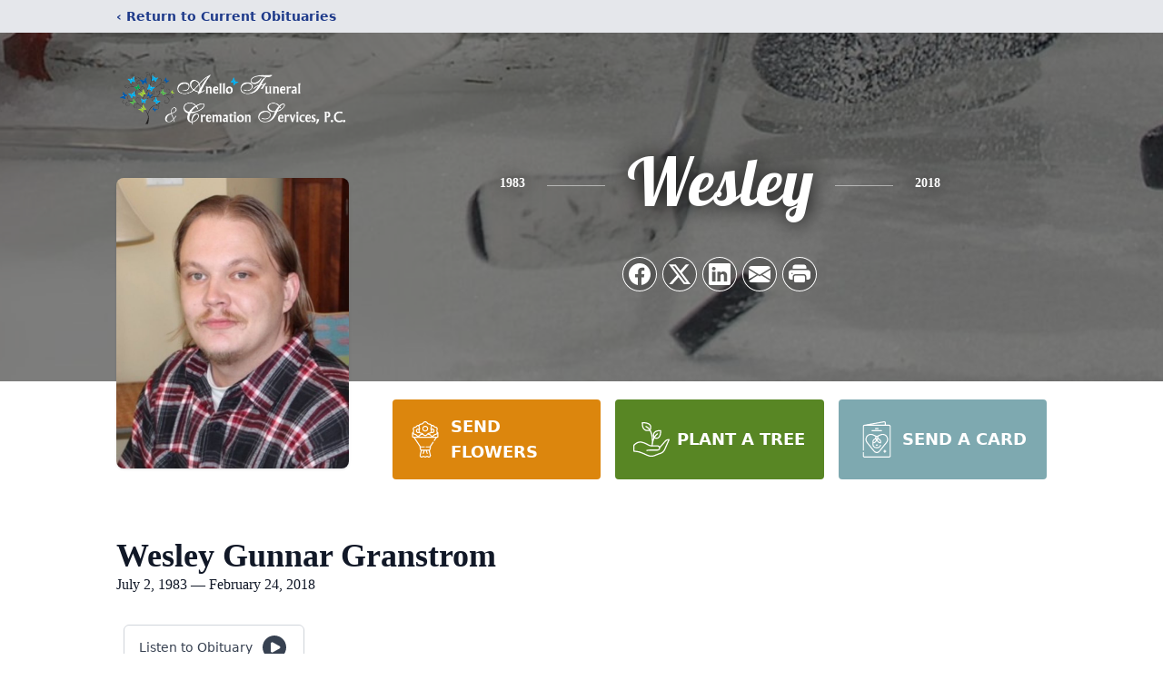

--- FILE ---
content_type: text/html; charset=utf-8
request_url: https://www.google.com/recaptcha/enterprise/anchor?ar=1&k=6Lc-SsYpAAAAADM5ldZ-tGPQbxb5kXGl6j2tE3h2&co=aHR0cHM6Ly93d3cuYW5lbGxvZnVuZXJhbGFuZGNyZW1hdGlvbi5jb206NDQz&hl=en&type=image&v=PoyoqOPhxBO7pBk68S4YbpHZ&theme=light&size=invisible&badge=bottomright&anchor-ms=20000&execute-ms=30000&cb=fe80hwekxlf4
body_size: 48758
content:
<!DOCTYPE HTML><html dir="ltr" lang="en"><head><meta http-equiv="Content-Type" content="text/html; charset=UTF-8">
<meta http-equiv="X-UA-Compatible" content="IE=edge">
<title>reCAPTCHA</title>
<style type="text/css">
/* cyrillic-ext */
@font-face {
  font-family: 'Roboto';
  font-style: normal;
  font-weight: 400;
  font-stretch: 100%;
  src: url(//fonts.gstatic.com/s/roboto/v48/KFO7CnqEu92Fr1ME7kSn66aGLdTylUAMa3GUBHMdazTgWw.woff2) format('woff2');
  unicode-range: U+0460-052F, U+1C80-1C8A, U+20B4, U+2DE0-2DFF, U+A640-A69F, U+FE2E-FE2F;
}
/* cyrillic */
@font-face {
  font-family: 'Roboto';
  font-style: normal;
  font-weight: 400;
  font-stretch: 100%;
  src: url(//fonts.gstatic.com/s/roboto/v48/KFO7CnqEu92Fr1ME7kSn66aGLdTylUAMa3iUBHMdazTgWw.woff2) format('woff2');
  unicode-range: U+0301, U+0400-045F, U+0490-0491, U+04B0-04B1, U+2116;
}
/* greek-ext */
@font-face {
  font-family: 'Roboto';
  font-style: normal;
  font-weight: 400;
  font-stretch: 100%;
  src: url(//fonts.gstatic.com/s/roboto/v48/KFO7CnqEu92Fr1ME7kSn66aGLdTylUAMa3CUBHMdazTgWw.woff2) format('woff2');
  unicode-range: U+1F00-1FFF;
}
/* greek */
@font-face {
  font-family: 'Roboto';
  font-style: normal;
  font-weight: 400;
  font-stretch: 100%;
  src: url(//fonts.gstatic.com/s/roboto/v48/KFO7CnqEu92Fr1ME7kSn66aGLdTylUAMa3-UBHMdazTgWw.woff2) format('woff2');
  unicode-range: U+0370-0377, U+037A-037F, U+0384-038A, U+038C, U+038E-03A1, U+03A3-03FF;
}
/* math */
@font-face {
  font-family: 'Roboto';
  font-style: normal;
  font-weight: 400;
  font-stretch: 100%;
  src: url(//fonts.gstatic.com/s/roboto/v48/KFO7CnqEu92Fr1ME7kSn66aGLdTylUAMawCUBHMdazTgWw.woff2) format('woff2');
  unicode-range: U+0302-0303, U+0305, U+0307-0308, U+0310, U+0312, U+0315, U+031A, U+0326-0327, U+032C, U+032F-0330, U+0332-0333, U+0338, U+033A, U+0346, U+034D, U+0391-03A1, U+03A3-03A9, U+03B1-03C9, U+03D1, U+03D5-03D6, U+03F0-03F1, U+03F4-03F5, U+2016-2017, U+2034-2038, U+203C, U+2040, U+2043, U+2047, U+2050, U+2057, U+205F, U+2070-2071, U+2074-208E, U+2090-209C, U+20D0-20DC, U+20E1, U+20E5-20EF, U+2100-2112, U+2114-2115, U+2117-2121, U+2123-214F, U+2190, U+2192, U+2194-21AE, U+21B0-21E5, U+21F1-21F2, U+21F4-2211, U+2213-2214, U+2216-22FF, U+2308-230B, U+2310, U+2319, U+231C-2321, U+2336-237A, U+237C, U+2395, U+239B-23B7, U+23D0, U+23DC-23E1, U+2474-2475, U+25AF, U+25B3, U+25B7, U+25BD, U+25C1, U+25CA, U+25CC, U+25FB, U+266D-266F, U+27C0-27FF, U+2900-2AFF, U+2B0E-2B11, U+2B30-2B4C, U+2BFE, U+3030, U+FF5B, U+FF5D, U+1D400-1D7FF, U+1EE00-1EEFF;
}
/* symbols */
@font-face {
  font-family: 'Roboto';
  font-style: normal;
  font-weight: 400;
  font-stretch: 100%;
  src: url(//fonts.gstatic.com/s/roboto/v48/KFO7CnqEu92Fr1ME7kSn66aGLdTylUAMaxKUBHMdazTgWw.woff2) format('woff2');
  unicode-range: U+0001-000C, U+000E-001F, U+007F-009F, U+20DD-20E0, U+20E2-20E4, U+2150-218F, U+2190, U+2192, U+2194-2199, U+21AF, U+21E6-21F0, U+21F3, U+2218-2219, U+2299, U+22C4-22C6, U+2300-243F, U+2440-244A, U+2460-24FF, U+25A0-27BF, U+2800-28FF, U+2921-2922, U+2981, U+29BF, U+29EB, U+2B00-2BFF, U+4DC0-4DFF, U+FFF9-FFFB, U+10140-1018E, U+10190-1019C, U+101A0, U+101D0-101FD, U+102E0-102FB, U+10E60-10E7E, U+1D2C0-1D2D3, U+1D2E0-1D37F, U+1F000-1F0FF, U+1F100-1F1AD, U+1F1E6-1F1FF, U+1F30D-1F30F, U+1F315, U+1F31C, U+1F31E, U+1F320-1F32C, U+1F336, U+1F378, U+1F37D, U+1F382, U+1F393-1F39F, U+1F3A7-1F3A8, U+1F3AC-1F3AF, U+1F3C2, U+1F3C4-1F3C6, U+1F3CA-1F3CE, U+1F3D4-1F3E0, U+1F3ED, U+1F3F1-1F3F3, U+1F3F5-1F3F7, U+1F408, U+1F415, U+1F41F, U+1F426, U+1F43F, U+1F441-1F442, U+1F444, U+1F446-1F449, U+1F44C-1F44E, U+1F453, U+1F46A, U+1F47D, U+1F4A3, U+1F4B0, U+1F4B3, U+1F4B9, U+1F4BB, U+1F4BF, U+1F4C8-1F4CB, U+1F4D6, U+1F4DA, U+1F4DF, U+1F4E3-1F4E6, U+1F4EA-1F4ED, U+1F4F7, U+1F4F9-1F4FB, U+1F4FD-1F4FE, U+1F503, U+1F507-1F50B, U+1F50D, U+1F512-1F513, U+1F53E-1F54A, U+1F54F-1F5FA, U+1F610, U+1F650-1F67F, U+1F687, U+1F68D, U+1F691, U+1F694, U+1F698, U+1F6AD, U+1F6B2, U+1F6B9-1F6BA, U+1F6BC, U+1F6C6-1F6CF, U+1F6D3-1F6D7, U+1F6E0-1F6EA, U+1F6F0-1F6F3, U+1F6F7-1F6FC, U+1F700-1F7FF, U+1F800-1F80B, U+1F810-1F847, U+1F850-1F859, U+1F860-1F887, U+1F890-1F8AD, U+1F8B0-1F8BB, U+1F8C0-1F8C1, U+1F900-1F90B, U+1F93B, U+1F946, U+1F984, U+1F996, U+1F9E9, U+1FA00-1FA6F, U+1FA70-1FA7C, U+1FA80-1FA89, U+1FA8F-1FAC6, U+1FACE-1FADC, U+1FADF-1FAE9, U+1FAF0-1FAF8, U+1FB00-1FBFF;
}
/* vietnamese */
@font-face {
  font-family: 'Roboto';
  font-style: normal;
  font-weight: 400;
  font-stretch: 100%;
  src: url(//fonts.gstatic.com/s/roboto/v48/KFO7CnqEu92Fr1ME7kSn66aGLdTylUAMa3OUBHMdazTgWw.woff2) format('woff2');
  unicode-range: U+0102-0103, U+0110-0111, U+0128-0129, U+0168-0169, U+01A0-01A1, U+01AF-01B0, U+0300-0301, U+0303-0304, U+0308-0309, U+0323, U+0329, U+1EA0-1EF9, U+20AB;
}
/* latin-ext */
@font-face {
  font-family: 'Roboto';
  font-style: normal;
  font-weight: 400;
  font-stretch: 100%;
  src: url(//fonts.gstatic.com/s/roboto/v48/KFO7CnqEu92Fr1ME7kSn66aGLdTylUAMa3KUBHMdazTgWw.woff2) format('woff2');
  unicode-range: U+0100-02BA, U+02BD-02C5, U+02C7-02CC, U+02CE-02D7, U+02DD-02FF, U+0304, U+0308, U+0329, U+1D00-1DBF, U+1E00-1E9F, U+1EF2-1EFF, U+2020, U+20A0-20AB, U+20AD-20C0, U+2113, U+2C60-2C7F, U+A720-A7FF;
}
/* latin */
@font-face {
  font-family: 'Roboto';
  font-style: normal;
  font-weight: 400;
  font-stretch: 100%;
  src: url(//fonts.gstatic.com/s/roboto/v48/KFO7CnqEu92Fr1ME7kSn66aGLdTylUAMa3yUBHMdazQ.woff2) format('woff2');
  unicode-range: U+0000-00FF, U+0131, U+0152-0153, U+02BB-02BC, U+02C6, U+02DA, U+02DC, U+0304, U+0308, U+0329, U+2000-206F, U+20AC, U+2122, U+2191, U+2193, U+2212, U+2215, U+FEFF, U+FFFD;
}
/* cyrillic-ext */
@font-face {
  font-family: 'Roboto';
  font-style: normal;
  font-weight: 500;
  font-stretch: 100%;
  src: url(//fonts.gstatic.com/s/roboto/v48/KFO7CnqEu92Fr1ME7kSn66aGLdTylUAMa3GUBHMdazTgWw.woff2) format('woff2');
  unicode-range: U+0460-052F, U+1C80-1C8A, U+20B4, U+2DE0-2DFF, U+A640-A69F, U+FE2E-FE2F;
}
/* cyrillic */
@font-face {
  font-family: 'Roboto';
  font-style: normal;
  font-weight: 500;
  font-stretch: 100%;
  src: url(//fonts.gstatic.com/s/roboto/v48/KFO7CnqEu92Fr1ME7kSn66aGLdTylUAMa3iUBHMdazTgWw.woff2) format('woff2');
  unicode-range: U+0301, U+0400-045F, U+0490-0491, U+04B0-04B1, U+2116;
}
/* greek-ext */
@font-face {
  font-family: 'Roboto';
  font-style: normal;
  font-weight: 500;
  font-stretch: 100%;
  src: url(//fonts.gstatic.com/s/roboto/v48/KFO7CnqEu92Fr1ME7kSn66aGLdTylUAMa3CUBHMdazTgWw.woff2) format('woff2');
  unicode-range: U+1F00-1FFF;
}
/* greek */
@font-face {
  font-family: 'Roboto';
  font-style: normal;
  font-weight: 500;
  font-stretch: 100%;
  src: url(//fonts.gstatic.com/s/roboto/v48/KFO7CnqEu92Fr1ME7kSn66aGLdTylUAMa3-UBHMdazTgWw.woff2) format('woff2');
  unicode-range: U+0370-0377, U+037A-037F, U+0384-038A, U+038C, U+038E-03A1, U+03A3-03FF;
}
/* math */
@font-face {
  font-family: 'Roboto';
  font-style: normal;
  font-weight: 500;
  font-stretch: 100%;
  src: url(//fonts.gstatic.com/s/roboto/v48/KFO7CnqEu92Fr1ME7kSn66aGLdTylUAMawCUBHMdazTgWw.woff2) format('woff2');
  unicode-range: U+0302-0303, U+0305, U+0307-0308, U+0310, U+0312, U+0315, U+031A, U+0326-0327, U+032C, U+032F-0330, U+0332-0333, U+0338, U+033A, U+0346, U+034D, U+0391-03A1, U+03A3-03A9, U+03B1-03C9, U+03D1, U+03D5-03D6, U+03F0-03F1, U+03F4-03F5, U+2016-2017, U+2034-2038, U+203C, U+2040, U+2043, U+2047, U+2050, U+2057, U+205F, U+2070-2071, U+2074-208E, U+2090-209C, U+20D0-20DC, U+20E1, U+20E5-20EF, U+2100-2112, U+2114-2115, U+2117-2121, U+2123-214F, U+2190, U+2192, U+2194-21AE, U+21B0-21E5, U+21F1-21F2, U+21F4-2211, U+2213-2214, U+2216-22FF, U+2308-230B, U+2310, U+2319, U+231C-2321, U+2336-237A, U+237C, U+2395, U+239B-23B7, U+23D0, U+23DC-23E1, U+2474-2475, U+25AF, U+25B3, U+25B7, U+25BD, U+25C1, U+25CA, U+25CC, U+25FB, U+266D-266F, U+27C0-27FF, U+2900-2AFF, U+2B0E-2B11, U+2B30-2B4C, U+2BFE, U+3030, U+FF5B, U+FF5D, U+1D400-1D7FF, U+1EE00-1EEFF;
}
/* symbols */
@font-face {
  font-family: 'Roboto';
  font-style: normal;
  font-weight: 500;
  font-stretch: 100%;
  src: url(//fonts.gstatic.com/s/roboto/v48/KFO7CnqEu92Fr1ME7kSn66aGLdTylUAMaxKUBHMdazTgWw.woff2) format('woff2');
  unicode-range: U+0001-000C, U+000E-001F, U+007F-009F, U+20DD-20E0, U+20E2-20E4, U+2150-218F, U+2190, U+2192, U+2194-2199, U+21AF, U+21E6-21F0, U+21F3, U+2218-2219, U+2299, U+22C4-22C6, U+2300-243F, U+2440-244A, U+2460-24FF, U+25A0-27BF, U+2800-28FF, U+2921-2922, U+2981, U+29BF, U+29EB, U+2B00-2BFF, U+4DC0-4DFF, U+FFF9-FFFB, U+10140-1018E, U+10190-1019C, U+101A0, U+101D0-101FD, U+102E0-102FB, U+10E60-10E7E, U+1D2C0-1D2D3, U+1D2E0-1D37F, U+1F000-1F0FF, U+1F100-1F1AD, U+1F1E6-1F1FF, U+1F30D-1F30F, U+1F315, U+1F31C, U+1F31E, U+1F320-1F32C, U+1F336, U+1F378, U+1F37D, U+1F382, U+1F393-1F39F, U+1F3A7-1F3A8, U+1F3AC-1F3AF, U+1F3C2, U+1F3C4-1F3C6, U+1F3CA-1F3CE, U+1F3D4-1F3E0, U+1F3ED, U+1F3F1-1F3F3, U+1F3F5-1F3F7, U+1F408, U+1F415, U+1F41F, U+1F426, U+1F43F, U+1F441-1F442, U+1F444, U+1F446-1F449, U+1F44C-1F44E, U+1F453, U+1F46A, U+1F47D, U+1F4A3, U+1F4B0, U+1F4B3, U+1F4B9, U+1F4BB, U+1F4BF, U+1F4C8-1F4CB, U+1F4D6, U+1F4DA, U+1F4DF, U+1F4E3-1F4E6, U+1F4EA-1F4ED, U+1F4F7, U+1F4F9-1F4FB, U+1F4FD-1F4FE, U+1F503, U+1F507-1F50B, U+1F50D, U+1F512-1F513, U+1F53E-1F54A, U+1F54F-1F5FA, U+1F610, U+1F650-1F67F, U+1F687, U+1F68D, U+1F691, U+1F694, U+1F698, U+1F6AD, U+1F6B2, U+1F6B9-1F6BA, U+1F6BC, U+1F6C6-1F6CF, U+1F6D3-1F6D7, U+1F6E0-1F6EA, U+1F6F0-1F6F3, U+1F6F7-1F6FC, U+1F700-1F7FF, U+1F800-1F80B, U+1F810-1F847, U+1F850-1F859, U+1F860-1F887, U+1F890-1F8AD, U+1F8B0-1F8BB, U+1F8C0-1F8C1, U+1F900-1F90B, U+1F93B, U+1F946, U+1F984, U+1F996, U+1F9E9, U+1FA00-1FA6F, U+1FA70-1FA7C, U+1FA80-1FA89, U+1FA8F-1FAC6, U+1FACE-1FADC, U+1FADF-1FAE9, U+1FAF0-1FAF8, U+1FB00-1FBFF;
}
/* vietnamese */
@font-face {
  font-family: 'Roboto';
  font-style: normal;
  font-weight: 500;
  font-stretch: 100%;
  src: url(//fonts.gstatic.com/s/roboto/v48/KFO7CnqEu92Fr1ME7kSn66aGLdTylUAMa3OUBHMdazTgWw.woff2) format('woff2');
  unicode-range: U+0102-0103, U+0110-0111, U+0128-0129, U+0168-0169, U+01A0-01A1, U+01AF-01B0, U+0300-0301, U+0303-0304, U+0308-0309, U+0323, U+0329, U+1EA0-1EF9, U+20AB;
}
/* latin-ext */
@font-face {
  font-family: 'Roboto';
  font-style: normal;
  font-weight: 500;
  font-stretch: 100%;
  src: url(//fonts.gstatic.com/s/roboto/v48/KFO7CnqEu92Fr1ME7kSn66aGLdTylUAMa3KUBHMdazTgWw.woff2) format('woff2');
  unicode-range: U+0100-02BA, U+02BD-02C5, U+02C7-02CC, U+02CE-02D7, U+02DD-02FF, U+0304, U+0308, U+0329, U+1D00-1DBF, U+1E00-1E9F, U+1EF2-1EFF, U+2020, U+20A0-20AB, U+20AD-20C0, U+2113, U+2C60-2C7F, U+A720-A7FF;
}
/* latin */
@font-face {
  font-family: 'Roboto';
  font-style: normal;
  font-weight: 500;
  font-stretch: 100%;
  src: url(//fonts.gstatic.com/s/roboto/v48/KFO7CnqEu92Fr1ME7kSn66aGLdTylUAMa3yUBHMdazQ.woff2) format('woff2');
  unicode-range: U+0000-00FF, U+0131, U+0152-0153, U+02BB-02BC, U+02C6, U+02DA, U+02DC, U+0304, U+0308, U+0329, U+2000-206F, U+20AC, U+2122, U+2191, U+2193, U+2212, U+2215, U+FEFF, U+FFFD;
}
/* cyrillic-ext */
@font-face {
  font-family: 'Roboto';
  font-style: normal;
  font-weight: 900;
  font-stretch: 100%;
  src: url(//fonts.gstatic.com/s/roboto/v48/KFO7CnqEu92Fr1ME7kSn66aGLdTylUAMa3GUBHMdazTgWw.woff2) format('woff2');
  unicode-range: U+0460-052F, U+1C80-1C8A, U+20B4, U+2DE0-2DFF, U+A640-A69F, U+FE2E-FE2F;
}
/* cyrillic */
@font-face {
  font-family: 'Roboto';
  font-style: normal;
  font-weight: 900;
  font-stretch: 100%;
  src: url(//fonts.gstatic.com/s/roboto/v48/KFO7CnqEu92Fr1ME7kSn66aGLdTylUAMa3iUBHMdazTgWw.woff2) format('woff2');
  unicode-range: U+0301, U+0400-045F, U+0490-0491, U+04B0-04B1, U+2116;
}
/* greek-ext */
@font-face {
  font-family: 'Roboto';
  font-style: normal;
  font-weight: 900;
  font-stretch: 100%;
  src: url(//fonts.gstatic.com/s/roboto/v48/KFO7CnqEu92Fr1ME7kSn66aGLdTylUAMa3CUBHMdazTgWw.woff2) format('woff2');
  unicode-range: U+1F00-1FFF;
}
/* greek */
@font-face {
  font-family: 'Roboto';
  font-style: normal;
  font-weight: 900;
  font-stretch: 100%;
  src: url(//fonts.gstatic.com/s/roboto/v48/KFO7CnqEu92Fr1ME7kSn66aGLdTylUAMa3-UBHMdazTgWw.woff2) format('woff2');
  unicode-range: U+0370-0377, U+037A-037F, U+0384-038A, U+038C, U+038E-03A1, U+03A3-03FF;
}
/* math */
@font-face {
  font-family: 'Roboto';
  font-style: normal;
  font-weight: 900;
  font-stretch: 100%;
  src: url(//fonts.gstatic.com/s/roboto/v48/KFO7CnqEu92Fr1ME7kSn66aGLdTylUAMawCUBHMdazTgWw.woff2) format('woff2');
  unicode-range: U+0302-0303, U+0305, U+0307-0308, U+0310, U+0312, U+0315, U+031A, U+0326-0327, U+032C, U+032F-0330, U+0332-0333, U+0338, U+033A, U+0346, U+034D, U+0391-03A1, U+03A3-03A9, U+03B1-03C9, U+03D1, U+03D5-03D6, U+03F0-03F1, U+03F4-03F5, U+2016-2017, U+2034-2038, U+203C, U+2040, U+2043, U+2047, U+2050, U+2057, U+205F, U+2070-2071, U+2074-208E, U+2090-209C, U+20D0-20DC, U+20E1, U+20E5-20EF, U+2100-2112, U+2114-2115, U+2117-2121, U+2123-214F, U+2190, U+2192, U+2194-21AE, U+21B0-21E5, U+21F1-21F2, U+21F4-2211, U+2213-2214, U+2216-22FF, U+2308-230B, U+2310, U+2319, U+231C-2321, U+2336-237A, U+237C, U+2395, U+239B-23B7, U+23D0, U+23DC-23E1, U+2474-2475, U+25AF, U+25B3, U+25B7, U+25BD, U+25C1, U+25CA, U+25CC, U+25FB, U+266D-266F, U+27C0-27FF, U+2900-2AFF, U+2B0E-2B11, U+2B30-2B4C, U+2BFE, U+3030, U+FF5B, U+FF5D, U+1D400-1D7FF, U+1EE00-1EEFF;
}
/* symbols */
@font-face {
  font-family: 'Roboto';
  font-style: normal;
  font-weight: 900;
  font-stretch: 100%;
  src: url(//fonts.gstatic.com/s/roboto/v48/KFO7CnqEu92Fr1ME7kSn66aGLdTylUAMaxKUBHMdazTgWw.woff2) format('woff2');
  unicode-range: U+0001-000C, U+000E-001F, U+007F-009F, U+20DD-20E0, U+20E2-20E4, U+2150-218F, U+2190, U+2192, U+2194-2199, U+21AF, U+21E6-21F0, U+21F3, U+2218-2219, U+2299, U+22C4-22C6, U+2300-243F, U+2440-244A, U+2460-24FF, U+25A0-27BF, U+2800-28FF, U+2921-2922, U+2981, U+29BF, U+29EB, U+2B00-2BFF, U+4DC0-4DFF, U+FFF9-FFFB, U+10140-1018E, U+10190-1019C, U+101A0, U+101D0-101FD, U+102E0-102FB, U+10E60-10E7E, U+1D2C0-1D2D3, U+1D2E0-1D37F, U+1F000-1F0FF, U+1F100-1F1AD, U+1F1E6-1F1FF, U+1F30D-1F30F, U+1F315, U+1F31C, U+1F31E, U+1F320-1F32C, U+1F336, U+1F378, U+1F37D, U+1F382, U+1F393-1F39F, U+1F3A7-1F3A8, U+1F3AC-1F3AF, U+1F3C2, U+1F3C4-1F3C6, U+1F3CA-1F3CE, U+1F3D4-1F3E0, U+1F3ED, U+1F3F1-1F3F3, U+1F3F5-1F3F7, U+1F408, U+1F415, U+1F41F, U+1F426, U+1F43F, U+1F441-1F442, U+1F444, U+1F446-1F449, U+1F44C-1F44E, U+1F453, U+1F46A, U+1F47D, U+1F4A3, U+1F4B0, U+1F4B3, U+1F4B9, U+1F4BB, U+1F4BF, U+1F4C8-1F4CB, U+1F4D6, U+1F4DA, U+1F4DF, U+1F4E3-1F4E6, U+1F4EA-1F4ED, U+1F4F7, U+1F4F9-1F4FB, U+1F4FD-1F4FE, U+1F503, U+1F507-1F50B, U+1F50D, U+1F512-1F513, U+1F53E-1F54A, U+1F54F-1F5FA, U+1F610, U+1F650-1F67F, U+1F687, U+1F68D, U+1F691, U+1F694, U+1F698, U+1F6AD, U+1F6B2, U+1F6B9-1F6BA, U+1F6BC, U+1F6C6-1F6CF, U+1F6D3-1F6D7, U+1F6E0-1F6EA, U+1F6F0-1F6F3, U+1F6F7-1F6FC, U+1F700-1F7FF, U+1F800-1F80B, U+1F810-1F847, U+1F850-1F859, U+1F860-1F887, U+1F890-1F8AD, U+1F8B0-1F8BB, U+1F8C0-1F8C1, U+1F900-1F90B, U+1F93B, U+1F946, U+1F984, U+1F996, U+1F9E9, U+1FA00-1FA6F, U+1FA70-1FA7C, U+1FA80-1FA89, U+1FA8F-1FAC6, U+1FACE-1FADC, U+1FADF-1FAE9, U+1FAF0-1FAF8, U+1FB00-1FBFF;
}
/* vietnamese */
@font-face {
  font-family: 'Roboto';
  font-style: normal;
  font-weight: 900;
  font-stretch: 100%;
  src: url(//fonts.gstatic.com/s/roboto/v48/KFO7CnqEu92Fr1ME7kSn66aGLdTylUAMa3OUBHMdazTgWw.woff2) format('woff2');
  unicode-range: U+0102-0103, U+0110-0111, U+0128-0129, U+0168-0169, U+01A0-01A1, U+01AF-01B0, U+0300-0301, U+0303-0304, U+0308-0309, U+0323, U+0329, U+1EA0-1EF9, U+20AB;
}
/* latin-ext */
@font-face {
  font-family: 'Roboto';
  font-style: normal;
  font-weight: 900;
  font-stretch: 100%;
  src: url(//fonts.gstatic.com/s/roboto/v48/KFO7CnqEu92Fr1ME7kSn66aGLdTylUAMa3KUBHMdazTgWw.woff2) format('woff2');
  unicode-range: U+0100-02BA, U+02BD-02C5, U+02C7-02CC, U+02CE-02D7, U+02DD-02FF, U+0304, U+0308, U+0329, U+1D00-1DBF, U+1E00-1E9F, U+1EF2-1EFF, U+2020, U+20A0-20AB, U+20AD-20C0, U+2113, U+2C60-2C7F, U+A720-A7FF;
}
/* latin */
@font-face {
  font-family: 'Roboto';
  font-style: normal;
  font-weight: 900;
  font-stretch: 100%;
  src: url(//fonts.gstatic.com/s/roboto/v48/KFO7CnqEu92Fr1ME7kSn66aGLdTylUAMa3yUBHMdazQ.woff2) format('woff2');
  unicode-range: U+0000-00FF, U+0131, U+0152-0153, U+02BB-02BC, U+02C6, U+02DA, U+02DC, U+0304, U+0308, U+0329, U+2000-206F, U+20AC, U+2122, U+2191, U+2193, U+2212, U+2215, U+FEFF, U+FFFD;
}

</style>
<link rel="stylesheet" type="text/css" href="https://www.gstatic.com/recaptcha/releases/PoyoqOPhxBO7pBk68S4YbpHZ/styles__ltr.css">
<script nonce="t3iiRgE13V7pjKyax7fpbw" type="text/javascript">window['__recaptcha_api'] = 'https://www.google.com/recaptcha/enterprise/';</script>
<script type="text/javascript" src="https://www.gstatic.com/recaptcha/releases/PoyoqOPhxBO7pBk68S4YbpHZ/recaptcha__en.js" nonce="t3iiRgE13V7pjKyax7fpbw">
      
    </script></head>
<body><div id="rc-anchor-alert" class="rc-anchor-alert"></div>
<input type="hidden" id="recaptcha-token" value="[base64]">
<script type="text/javascript" nonce="t3iiRgE13V7pjKyax7fpbw">
      recaptcha.anchor.Main.init("[\x22ainput\x22,[\x22bgdata\x22,\x22\x22,\[base64]/[base64]/[base64]/[base64]/[base64]/UltsKytdPUU6KEU8MjA0OD9SW2wrK109RT4+NnwxOTI6KChFJjY0NTEyKT09NTUyOTYmJk0rMTxjLmxlbmd0aCYmKGMuY2hhckNvZGVBdChNKzEpJjY0NTEyKT09NTYzMjA/[base64]/[base64]/[base64]/[base64]/[base64]/[base64]/[base64]\x22,\[base64]\\u003d\x22,\x22fMKoBsOnfEoKwpQRw4RMC0zCo2nCjVjCocO5w5Q9csOuWV8+wpEUOcOjAAA0w7zCmcKOw6/[base64]/woR2w4JBLiMuw6/Do8KEUjPDjCguwq/[base64]/CucK+wqXChMOZwqFrWW8FIhQmRmcNXcOwwpHCiS3DqUswwrVPw5bDl8K7w4QGw7PCiMKPaQA8w5YRYcKCXjzDtsOGFsKraRFMw6jDlSnDi8K+Q1klAcOGwqLDiQUAwqPDqsOhw41xw6bCpAhYLcKtRsOlNnLDhMKVS1RRwowyYMO5JX/DpHVXwq0jwqQ8wo9GSg7CiijCg37DqzrDlFbDpcOTAxR1aDUFwp/DrmgPw5TCgMOXw4c5wp3DqsOSRFoNw6BuwqVfdsKlOnTCgVPDqsKxQ3tSEXDDjMKncALCmmsTw6Ydw7oVLjUvMFXCgMK5cEHCo8KlR8KJe8OlwqZsXcKeX2Ynw5HDoUnDgBwOw4ERVQhyw49zwojDh2vDiT8fGlV7w7fDn8KTw6EawpkmP8Kawr0/wpzCnMOCw6vDlirDtsOYw6bCgkwSOh3CicOCw7d8SMOrw6xnw5fCoSRTw7tNQ2dxKMOLwpZvwpDCt8Ktw65+f8KsN8OLecKULGxPw4Mzw5/CnMOnw4/CsU7Cgnh4aFMcw5rCnTkHw79bBcKVwrB+a8OGKRd5TEAlWsKuwrrChB0LOMKZwrRXWsOePcKOwpDDk1k8w4/[base64]/CicKOE05Ywr9+aBBgw6fDiEfCkkAlTsOtAnfDtXXDlMOLwqbDjic7w7fCl8K/w4ccMMKUwonDuD7DukvDjAQ2woHDiG7CmWISK8O4OMKNwrnDgz7DjmXDi8KqwpolwrhPH8Oiw7Iww40PXMKLwp4MBsOQRV1+LsOALcOOeyN5w7w5wrbCk8OcwqB+wq/[base64]/[base64]/SDV/wrLCmVUjZMO3AVdww5tpwofCv0vCpE7DiXnCvcO7wr88w7FdwpHCtcO4S8OwVzjCscKIwpkBw6RmwqFNw7ltw7sywpJiw6U/I3pRw6UAI0EPQRvCsH45w7nDqMK/w77CtsOFU8O8EMOgw6lTwqwnd0zCqwsKLlYHwobDmylEw73Ck8KRw44yRQ9kwo3Cn8KRZ13Co8K2LcKXIgDDrEErCRvDq8OOQUBWc8K1H03Do8KHO8KlQyHDim4sw6/[base64]/[base64]/Ci8O8woBnTcO0YcK2w4vDqMOLwqPDmwoDOsOMOisFMsKbw7UZQ8K/UMKBw5PCmcOmRxVbHUTDg8K2V8K2FU8zc17DtMOrC311HHgKwqFAw4hCK8OswoJaw4vDjSEiQHzCtMKpw70JwqIiCjkDw5PDhsKLE8KbfiXCosOXw7jDn8KswqHDqMK3wqfCrw7Dh8KUw4sFwp/DlMOgN3nDtTwXasO/wqTDq8Oqw5kKwp8zDcOzwr57M8OAaMOcwrzDmzMOwr7DhMOqVcKEw5tdBFk0wpNsw6rDssKvwqrCoxrClsKmdjzDqMK0wpTDvmZMw49fwp1/S8KZw7ddwqXChyo/[base64]/Dpy0/Uj3ClMOgdRnDpMOEw4YTZhxyQVjDlWPDtcKkw4vDq8OTKcOYw7gPw6rCu8ONI8ONXMOHL2FOw5l+LcOZwrBBw5nCpn7CpsKZF8KzwrjCh3rDuD/Cu8KZUydAw6MbLi/CuEvChDvChcKqUw9xwoDCv0vDt8Olw5HDo8K7FTwnTcOPwrTCkQLDrsOWDWtLwqMbwq3DogDCrDx9V8O+w53ClsK8JgHDscOBWXPDmsKQbwjCvsKaXHXCkDg/GMKpGcO2wo/Cs8OfwrjDr2nDscK/[base64]/w6gNwqfCp8OFwoV0ZzXCixpDfj5fwprDlcKiDsOUwpTCrANUwqoOPgjDl8O9AMOJMcKpfcK0w7/[base64]/w7TDsMKaB0DDp8KUw7bCgGbDpMKLwr80asOJw7VhICTDuMKEw4TDj3vCr3HDiMOUWSbCmMOeBWnDqsKiw4U9wr/CsABwwoXCnwLDkDDDpcOQw5DCjUY8w6XDqcK8wpLDgVTCksKrw6XChsO1T8KQIS8sH8KUfG8ANg0Kw6hEw6rDgDPCnUDDmMO1USLDghfCjMOmEsK4w5bCksKmw6gAw4fDpFPCt1gMFToDw4/ClzvDlsO+worCgMKUU8Ktw4lPDFtKwocxQWdCA2ULPcO2ESvDl8KvdgA6woY+w6/Do8K2DsK3cDLDlCxtw6hTKnfCsHk/VsO/woHDtUTCtXJQXMOXUgZywonDj1I0w5o1SsOswprCg8O0CMO2w67CtVDDsU10w4drw4/DkcOtwok5L8KSw6vCksK6w4hne8KjasO+On3CrT7CtsKAw4NoTsONHsK3w6kZHcKFw5HCul4Bw7zDigPDqRwUNnBSwp4HT8KQw5PDpFzDuMKMwqjDqFUbBsO5HsKkKEDCpj/Cpi1pHRvDrw1cPMOaUC7DhsORwrtqOm7CnVzDlyDCsMOiPsKlZcOXw6TDkMKFwr4BMRlbwp/DqMOtEMOXFiUmw5Qmw4/DmTwHw6fCusKgwqDCpcOSw4oQFVY3HMONBMKXw5bCpMKAKz3DqMK1w60nXsKrwo5fw54Bw7bCpsO/I8KUOW1mUMKAcF7Cv8KnNkdZwrQXwoBAJsOXTcKrSxcOw5s6w77CtcKwaS/Dh8KpwrbCump5W8KaRUA6YcOeMmLDkcOmQsOeOcKqF2/DmzPClMKxPEgyZFd/woZtNiV2w7jChxXClDHDlAHCoQt3DMOzHHM+w798wpLCvMKBw4jDmMK6cDJJw6vDnylNw4gPRTV6azbCgQbConDCq8KKwp42w4PChMOkw7JGQjIkV8Ouw6LCkSvDlXnCs8OGGsKnwq7ChXfCu8KSesK5woYIQT48JsKYwrZSIUzDr8OiB8ODw5rDgEVpbz/CpSA3wox6w6/DiybCpD4VwoHDr8Kiw5Q3wrDCoyw3FMO7aWkGwp1jRMKaIy3CmsKSPw/DkQFiwpxGV8O6L8Ouw7Y/RsObV33Dp3lUwrwSwqxzVy1LU8K7d8KFwpdNfMKlQ8OrflAqwqTDmkbDg8KOwqMQLWZfbxIZw4DDrcO4w5XDhMOcVGTComRhaMKnw60Oe8KawrHCpA42w5/CtMKMQn5cwq0DSsO4M8KrwqVULH/CqUpHZsKvCVfCncKnGMOeWWXDrizDlMOmfCUxw4hlwovCoC/CnTbCjTXCmsOSwoXCkcKeI8O+wqlDCsOAw7UVwrBzF8OuDg3CowAmwqLDo8Kew7DDkj/[base64]/[base64]/CvMOwwoIjwoXCmhHCmmN6w4jDhMKuw7PDh8O6wqTDmcKqAUjCk8KqJUIILcO1AsKjHwPClcKFw6wew47CusOIwprDsRlAasKOHMK7wqvCkMKjMkrCgxxHwrPDvsKSwrXDpcKQwq9+w5YawrDCg8O/w5DDhMKbWsKGTiLDmcKSAcKRDXzDmcK5NVXClcOAGmXCn8K0QsO9asOUwos8w588woZGwr/DjBzCnMO2dsKzw5LDtBLDmx8fBwfCnQ4Na13DnDrDlGrDiT3DkMK/w4N1w7DCpMOxwqoDwr8tc14dwrJxNsOsR8O1NcKhw5Efw401w5vCiDfDiMKuVcKGw57Cp8OEw6taREbCiRPCmcOAwrnDuX8/ax5awo0uFcKTw7h/Y8O/wr9owo9nUcORG1VFwp/CsMKbc8ONw4RGOhrCjTjDlBbDo0xeQA3CiSjCmMOJYUFaw5xmwpDCpk5zRgpfSMKCQH3CnsO9aMOTwo5tTMO/w5Quw7rCg8Ogw4k4w78Rw6cyecKXw40zM0rDiTpDwog5wq7CtcOYOiZrU8OLNC7DjnTCoxRnCRAowrR6w4DCql/Dv3/DiwUqwpDCvEjDtVdtwpcmwrbCkiPDssK7w7U5EmtBP8KFw5rCp8OGw7fClMOLwp7CuEM6dcOkw6xPw4zDssKECkVkwoHDgm8nacKYwqfCu8O+CMOUwoIVF8O/IsKoRmlwwo4oGcOuw4bDnw7CpMOSYDgPKh4Lw7DCuz5mwqzDmTJ9ccKUwqd2Y8Oxw6TDpQrDjcOxwrrDnGpLEHTDt8KiPXLDm0h+ehzCncKmw5XDssO4wq7CpwDCg8KhMVvCnsKwwo4Kw4fDk0xHw4cINcK1XsKew6/[base64]/JB5KwoDCtDzCrQN4YDJMwo4PQw8FMcOuODl9wrMzDgwtwoQORcKXVsK+XmHClT3DjMOUwr7Dh2nCjsK2YgcOGnvCv8Omw6rDtsOiYsKUBMOww5bDtHXDmsKCX03CrsO/XMOAwrjChsOAHw3ClDHDnX7DmcODQ8OWR8ONfcOMwrYrUcODwrnCm8OXcS3CkzIDwp/Ckl0PwrFUw7XDgcK4w7c1A8ODwrPDuk7DuEbDsMKsdxh7JsOowoHDrcKIDzZSw5TClsOOwp1YYcKjw7DDvQgPw7TDuwZpwpXDrTRlwoAIF8OlwqoKwpg2XsO9bjvCozcaJMK5w5/Cr8KTw63CiMOYwrY8VBbDn8KMwonCn2h5csKFwrU9CcONwoVuTsOqw7TDoiZawodXwrLCnwZXUcKQw67CscOwCMOKwoTCi8KUKcOtwp/Cmi9wYGwHcAnCpsO2w4pmMsO4CQZUw6jCrDrDvRLCpVQGcsKqw64eXsOswpE1wrDDsMOzGj/CvMKqfzjDpUnCj8KcVMKbw5zDkAQmwojChMOTw6rDnMKwwp/DnXQVIMOVfXh0w7bCtsKXwoDDg8OSwp3DmMKOwpsvw6R/[base64]/ClkvDkg3DghvCsA9rNMKeVMKrcR/DqA7DkQcke8KVwrHDgMKRw70KNMO4BcOOwqPCscK1Jm7Ds8OHwqYswpxGw4bCksOsY1PCgsKGIsOew7fCsMK4wowxwroaJyXDjcKbfgrCjRfCoWoEbUVQdsONw6jCj0liHm7Di8KMJ8OvOMOJNjg7SEVuOAzCjlnDksK3w5DCocKKwpZ/w53DuzrCoEXCmSXCrcOAw6nCocO+wqMSwpE4AxVQaHJ/w5jDhgXDkyrCkQLCkMK7PwZMRFN3wqkqwod0YsKpw7Z/OXrCocO7w6vCgMKDK8O1TsKfw6PCt8KbwoHClgjCkMOVw7DDpcKwH2AXwpHCqcOAwqrDnyhtw6zDs8KDwprCoCgTw70wCcKFcWXCicKXw58oRcOGL3rDuXA+DhNwasKow4NBCy/Dv2jCkQBfO3VKcyjCgsOMwojCulfCpmM1LytnwqcEPHcxw73CgcKVwrldw4t+w6nDpMKgwoAOw742wpzDpi7CsgXCoMKIw7nCuWLCsnjCgMOLw4MbwoFBwrxSOMOXwqPDgyESU8KMw6U2SMOLB8ODV8K+Iy92KsKMDsKTV0B5Q0lswp9sw7/DtisJQcK2WEo3wpRgZEXCpRrDisOzwqYpw6PChMKtwoHCom/DplwYwqEqb8OWw5FMw7fChMOwFsKXw5vDoz0Yw6k5NcKMw6QFVno1w4rDgsKFJMOtw5kfXADCqsOgdMKfwozCpMK0wrFeVcOCwovChsO/KcK2cV/DrMOPwq7DuSXDsRHDr8KFwqfCosKuQMOGwpTDmsOZVEXDrUTDvBjDmsKwwqNBwpvDtwQcw5F3wpZ+FcKkwrDDtgjDn8KpGsKbOB5dEcKcOQjCm8OSPRpxD8KxAMK5w6towo3ClzJMRMOewo8aaTvDhsKNw5/[base64]/Cpkl8ImYCfFvChwnDpsO7wogewq7CicOmesKOw5QKw5HDlljDlSHDnSZuH0FmGsObEmJjwonCslxuKsORw6N6YU3Ds2Ztw7kTw7BLMw/[base64]/ChibDsALCtcKoPjPDmcOow5TCrgA0d8OOw6oNTmoPXMOrwoXCjzDDo3AxwqQJfsKOYmBWwqnDlsOUVT8cGBDDtMK2EGXDjwrCrcKEcsKFYzg/woxHBcKZwoHCp2xFfsKiZMKfIG/[base64]/Ds8OyIsKYBgfDmFjCvUkvZ1PCvMKKX8KTSsOVwqTDvlvCjjhww4HDqwXCmcK5wosQRsOfw61mwr4wwrPDjMO1w7TDgcKvP8OzFCk+RMOSMUNYYcK5w7rCiW/Cs8OUw6LCoMOZN2fCrQBsTcK/[base64]/wqTCuMKnwrNeZcORwpLCl38mHXPCqwwmw6cVwoAlwojCoHvCncO8w7/Dl31bw7nCp8OaBQvDhMOVw7R0wrPCqilQw79qwrQnw5F3w4/DrMOdfMONwqgTwrdYEcK0LsOUfDDChF7DrsOAdcOiUsKQwpVPw51ZCcKhw5s/wpIWw7AaHcKSw5PCjsOjcXkow5M1wqzDr8OwPcOtw7/[base64]/DmMOKwoXCscOZQhdwODHCtcKeA0pdw797W35swr49TxsNN8ODw4fCnBctWsODRMO/[base64]/Cm3JwTCHDpCsJw4hGwoDDkSlywosxQnp8w6NgwrbDgMK/w4XDmzVpwpIDCMKNw7otF8KswqPChsO2ZMKiw6VxVVdLw4/Du8OtRiHDgMKtwp5Nw6fDkgIQwoRjVMKOworCk8KeIcKpOjDCrghgWQrCjcKhU13Dh0/DtcK7wqDDp8OCw78fVyHCtmzCsAM8wqF9bMKBIsKgPm3DiMKWwrkCwq9CdHrCo1TCusKlFA1LPgM7IlTCmsKYwoh9w7DCrcKPwqA+BWMPEVsaW8OHDsKGw6F1d8KWw4E7wqZWw53Di1nDmE/DlMO9dEUpw6/ClwVuwobDkMKxw5o/w4V/LMOzwrs5DsOFw4cCw5zClcOVTsKbwpbDhcOIHMOAFsKlTsK0ayHCqyLDoBZ3wqfCph9QLn/Cg8OGccO1w6FCw60tZsOew7zDr8KWVl7CvHJzwq7DgAnDt0Vxwpxaw6HCnmAhdx0Fw57Dm0NqwpzDgMKHwoINwqQrw6rCtsKeVQc3JDPDg1VyVsOCJsOma2zCtMKiYGpFwoDDvMONw6fCtEHDt8K/[base64]/CgDJ/[base64]/CscO+w5BIAhAnwogFWcKKScK1wpF8wrM0DsOEX8KBwot8wovCpA3CosKIwoYMbMKWw7FOTETCj0taH8OdV8OyCMOzQ8KTeXHCqwjCiUzDlVnDkW3Du8O7wqcQwrVawoXCr8K/w4vCskdMwpMYL8KtwqLDscOqwpDCq0tmW8KIYMOpw6o4KFjDmMOMwqM5LsK/[base64]/DsAhVw69mScKvbDUAXsOlw4PDoMO4wqTDjsKKYMO6wqomesOGwozDsMO8w4nDmVdWBBLDvnF4wobCnE/[base64]/DiMOBw753wqogZ0rDsFM+wobDusKCwqLDnsKiwqkZMBrCrMOGB1MIwo3DosKzKxEYBcOowpDCghTDosKVQlVbwr/[base64]/Cl8OIw6TDgDk4H2nDmUc3wpvCtMKBc8KXwqTDqQrCmcKGwqzCicKFF0LCqcOieV55w7VnB1rCk8Opw7rCr8O7Glxjw4wow5PDn31/w5w8VnLClApLw6rDtnHCjTXDm8KpSj/DnMOTwoTDpsKbw4oCWjQVw4UYC8O8Q8OjCUzCmMKXwq7CjsOGZcOXwp0BP8OHwp3CicKfw5hNAcKsccKBUTbChcORwo8Nw5FtwrjDgVrDi8Ozw63CpirDsMKtwpnDmsKmAsOgU3pQw6nCjzYWccKCwr/DtMKDwq7CjsKgSsKjw7HDtsKkTcOLw6/Ds8KfwpfDt2sLKxEtw4nClgPCknYEw7QdKRQCwqtBSsOMwrMJwqnDp8KFdMKmFyMbP37CpcOyFg9GTMKlwoQxYcO6wp3DjXgRc8KlH8O1w4bDjVzDgMO7w5MlKcOhw5nCvS5cwpDCksKswrhpCh9vKcOuTQHDjwkfwr97w4vCsBjDmRjDvsKewpIswpLDuXLCkcKlw5/Cm33Cm8KUasOHw5wKW3rCisKJTHoKwoFkw4PCoMKSw6TDncOQTcKjw5t9fTzDiMOQRMK5R8OWdcKowoPDgnPDl8Kow4/Csgo4CGhZwqBselTCisKnACpgQFcbw6wdw4zDjMOMJBnDgsOyLE/CucOAw4XCpQbCmsKcecOYaMKuwqoSw5Y3w7vCqSPCpF3DtsKTw7V7BU14PcKWw5zDr1zDi8OxATPDoHMGwpnCpMO0wpcfwrnCjcOSwqHDjBrDlXUlc3LCtQY/LcKIV8KZw5M3U8KCasKpHGYHw7nCtsOYQjXCl8KewpgQUH3Dm8K3w4Q9wqU3MMKRKcKPDQDCp25sFcKvw6HDjx9eScOqAMOcw4I3X8OpwoNVAXgEwqZtO2XCtsOBw7tBfzjDpX9XeCLDgCxBIsO4woPCoyZ/w5nDvsKhw6UMLsKsw6/DqcOgM8OOw7rCmRnDjwwFVsKZwrVlw6RhNcKJwrNKfcKYw5PCqXEQOhbDqiozdWonw4bDuGHCnMKKw4DDvnxMPcKAPTnCjVjDp1bDjhrDqzrDicKlwqrDvwxhwqwsI8OCw6vDum/[base64]/CsMO4w6nDhMOUNcKKdFXDvsOATVxCw6fDmHvCgMKZNsOlwqxxwpLDtsOtwqd4wofCsEIvO8Ovw7wZIk8fbDg0Si5vUsOOw4MGbFjDnhzCkRsDRH7DgcOkwppSaHkxwpVYdGtDAzN6w5pYw54ywqInwpXDpjXDkh/DqDbCmz/Cq2xfEjETVHbCpCQmHMOpwrPDhmLChMKGc8O7P8O/w43DqsKHMMKBw6Fnwq/Dhg3CoMOcWwcMLBkrw6UyGFhNw5I4wr06MsKBSsKcw7MUARHCkBTDrwTDp8OWw4hUWB5LwpbDo8K2NMO5BMKIwo3Cg8OFa3VOJAbCvX7ClsKTa8OsYsKDLGTCosKnSsOeSMK+CsOnw6XDiiTDvgAXQ8OqwpLCphrDgyAWwovDgsOpw6/Ct8K0GF3CoMKIwqwOwo3CtsOPw7bDnW3DssKhwpDDiBzCi8K1w5nDm1TDt8KtcD3DtsKMwoPDgCHDgE/DnwA0w7VVPcONNMOLwoHCiD/[base64]/YsKyOMOAw5kZwoHDjcKEdWTCuEkew70Ywr3CmVBLwoRvwqoAF2rDiRxdJEV0w7TCgsOFRMKlaQ/Dv8KAwrNPw7/DsMKfBcKmwrQpw5gUJmwJwq1WF1HCujLCsiTCjFDDiCTCmWRcw6bDohnDmcOAw7TCniDCo8KpMzouwph5w4R7wonDgMOJCglTw41qwoRmbMOPB8O3RsK0WW5QDcKuCQvCiMKLQcKiLxdhwpHCn8O6woHDvsO/FHkvwoUaPhnDhnzDm8OtEMKqwqjDkxjDtcOpw4klw48TwptbwqFtw4zCi05Tw50UURJRwrTDjMKuw5/ClcKhwpjDncKmw7g/fmFmYcKNw60xRFZsWBRqLkDDsMKKwooCGsKqwpw4V8K/BFHCiy/CqMO3woHDgAUMw6HCvVJUQcKqworDq3EiRsOjZi7Cr8OPw5/DgsKRDsO9J8OpwpjCkSfDiiRDGD3DscK5B8Kywq7CvU3DjsKcwqxHw7fCs3XColfCmsOIXcObw5UaUcOgw7XDjsO5w6JewoDDp0XCqC5ZVnkROmYRTcOWd2fCqz/CtcOIwqbDusOFw50Bw5bCrzRKwqh4wpLDosKCNwwlQcO+ScOSY8KOwqTDk8O8wrjCsjnCjFAmEsO0U8Kwa8KiTsKsw6/Dh2AZwqnCg2Y7wow2w6gMw6LDn8K/wqbDt1/CtGvDk8OLKG/[base64]/Dny44wrIRBW/Ds1xOwq0RGCvDkTvDglXCg3FsJl88FMOBw7ReRsKlSzbCo8OpwoLDqcO5asOpfcKbwpPDhTvDnsOgWnogw5DDvznDq8KsEsOUKcKZw4fDgsK8OMK7w4rCnMOlVcOpw6bCnMKQwonCpcODXSsCw7XDjB/Dp8KYw4lDOsKow6ELZcOWN8O1JgDCjMO9JsOCeMOUwpAwWcKWwoDDpmt2wotNDDQdAcOMTjvCmERXPMOTE8K7w6DDuwXDgUbDo35Dw4XCtGdvwpTCuHkpIBXDmcKNw6ECwpI2HCnCoDF0wqvCgyAMBWPDmcO2wq3Dsxl0SsKqw7YYw5nCmMK7wo/Dm8OTO8KwwqcZP8O/TMKId8OhMncrwrbCnMKnKsOhTxhPF8ORGijDqsK/w5M5ejbDg07CsinCucO+w5zDvAfCpQzCq8Ojwo0Yw59+wpE+wrTCn8KDwqfCvDxAwqwDY3fCmsKOwoB2B04sUl5KakvDu8KMYg4fNAdMecOEMMOJL8KudBDCjsOwNgvDqMK5JMKFwpzDuRl5BAscwr4/Y8OSwprCsx5EJMKlcAnDosOEwrxaw6sbMcO7DlbDnz/ClAYCw7A4w7zDicK5w6fCv3oxDl92XsOyPMODH8OpwrTDoXoTwoPCnsOBKhdic8KjRsKZwqbCosOzdhrCtsK6w4ZnwoY1fCfDr8KGPQHCrk4Qw4PCh8K3dMKtwovDmWMBw5/[base64]/[base64]/Dh3LCqsKDQQbDoxbDhjVOXcKPw78pw5A7w5YXw5hkwqoCcmJmKltXMcKCw43DicO3X0vCokbCqcOFw582wpnCs8KtJz3CgX1NX8OgIMOKJGzDsygPIsOpCj7CsVbCqHApw59GOgfCsg8iw4BqXS/[base64]/ChXrDvx/CiQHDhMKhwojCssKPGcOoVsKdOwtew5Uww7nCiGHCg8OIBMOhw7x4w6bDrjlCBhHDizPCuQVtwqnDpDI2JwTDoMKSfitJw6R5eMKHPFvCnjpSC8KFw5ddw6bDnsKYchXDu8O2wosoHMOranzDh0ckwr5Tw791K3Nbwr/[base64]/[base64]/DmB/Dj8KwCMKYwqrDqnfDq2LCsnLCkG9jwq0PYcKlw57CjsKkwpsYwoPDnsK7Z1Zxw6d4R8OBeHxVwpd7wrvDoH4DeQ7DlmrCgsKZw6gdT8KpwrQew4Quw77CgMKdcXl0wo/ClElJLcKPOsKnb8OswpjChwg1Y8K2woDCmsObNHRRw57Dn8ORwp15TcOKw7bCszkBdHvDuQ7DsMOJw4oAwpbDk8Kcw7TDvCnDrRTCsw7Cl8Oiwo9hw4xUdsKtw7BaeisccMKeGjRPfMOyw5EVw6fCklDDilPDkC7Dr8Owwq3DuH/Cr8KnwqXCjlvDocOowoPCmwgSw7QGw6VSw4gSSVYKK8KJw6s1wovDiMO8wpHCtcKueWnCqMK2aE09XsKvKMOnUMK6w7p7EcKUwrUrJDfDgsK9wrXCsm5Lw5fDnCnDjwPCvDAuJmJ0wr/[base64]/DlsKzUzTDhsOew4HDuWJbL1Nkw7dPJU3Cp0IMw5XDmcKdwoDDoy7CisOiXHTClVXDhgpXNV0Nw4sGXMOTBMK3w6HDoCLDh0bDkll5VHghwro/[base64]/wqzCkcOow5XCiWnDg8KwWWomO8O2w67ChnUOwqnDosOVwqXDisK0LG/[base64]/wr/ChcKQbcOlE8OTK8Kwd8KrIMOCcCTCiSVgE8KTw5bDqsKqwqjCkEg8K8OOwqrDv8OKGnQOwrbCnsOjAHvCoykxUi/CoiMoc8OCYhfDsCgOUSDCi8KXeG7ChkU8w6xzFsOwIMKZw63Do8KLwplpwqzDiDjChcKNw4jCvF5ywq/CtsKKwpkFwqhCF8OLwowjH8OFDEcewpTDncK9w71HwpVNw4TDjcKwUcOtScOwGsKhXcKGw6M/aQjDl1HCssOAwrA2YMOHdMKsJiLDhcKSwot2wrfCuBvDm1fCkcKCw451w44MXsK8woLDkcO9O8KAMcOxworDlDMLw4YSQ0Jzwp4zwp4iwp4fcRgywpjCnygSV8OOwqV9w6DClSfCkRZzLlnCnBjDj8Oow6N5wq3ChEvDk8OtwprDksKPShgFw7PDrcOwecO/w6vDoUHCi3XCnMKww7/DksKTa1fDtmPCiA3DtcKiA8KDWURbYGYZwpPCuAZAw6DDksOjYsOow6fDuUh5w4Nhc8K+w7QhPTAQGg/CpFzCtUtoXMOPw4NWdMO6wqIAWBbCk04tw6TDucKNOsKlDMKQIcOPwqHDmsKow71lw4R+WsOydG/DjkNxw57DjjDDrz0Pw4MBPsKpwqxgwqHDk8OewqEZaxsMwpnCiMOTcmzCpcKibcK+w7ASw7IVF8OENcO3DMKOw6xsXsK3C3HCpH8YFGovw4TCulIDwr3DtMKPY8KWLMOewqrDucOjDHLDisK/[base64]/CiMKpw7xbw77Ck8K6DcOzX1zCkyDDvzrCoUPClwLCu1pJwrJEwq3Dn8Omw48MwoAVH8OiJBtSwrDCr8Odw5nDnFBOw5w9w5jCsMO6w6FCbh/CkMK2V8OQw7MJw4TCq8KtOcKfMH9nw4wfAA4lwoDDkXTDo17CqsK4w648Bl7DqcKKA8K/wr00E2fDocKsFsKDw5/ClMOZd8KrOGAhYcOKezIhwr3Cj8KuFcK5w6xae8KRRk54QXxnwrFYQ8KRw5PCq0LCvw7Dt1QUwoTCuMOEw6/CvcOWdMKFRQw5wromw5UMfsKOw7BTJSthw6hcZQwSMMOMw6DCh8OucMOLwrLDrBLDviHCvSDDlihOUcKmw5w4wp4Kw4cEwqtZwrjCvCHCk1NxJxp5QivDqsOlasOkX3fCn8KFw6dqIic6PsO9wohBFHoxwqYYOsK2w51DBQPCo1/CvcKAw7cSSsKdEcOIwpLCssKywpI4E8KiXsOAecOcw58iWcOOCyEILsKaChfDocK3w6N6A8OFZHvDhMKlwp3CsMORwpV3IX1kU00BwqDCs3sxw68efFzDuyTDgMKSPcOfw4/DrF5FfU/[base64]/DkD9DXTHCp0TCsj1IacOiw6bCg8KNXQpQwqM5wpZZw6lXYBAywq0tw5LCpSLDn8OzGEsyGsOfOz0Ywq8he0wuDiM/VgQLScKyScOPScOpBBrCiAHDpW5jwogeVRc2wrrDnsKzw7/DqcK1ZHzDvDB4wpFUwp8SecKcfmfDnmg0VMO8DsK9w47DnMKJCWwUJMKAak9lwo7Cq3NsKH1EY0toXkkoR8KsdcKSwqoPDMOUSMOvNsKoDMOST8OAJsKHGcOTw6AmwrA1asOEw6ltUDU1OkdWFsOGQWpjUGVxwqnCisOnw4dow55Hw6sxwpFaGwl/LXzDisKBw7cTTH7DsMKnWsK6w5DDrMO2WMKNHBrDjnfCrxwzw6vCtsOGcQ/CqMO4fsK6wqYVw7PDkg8nwqxyBmAPwrzDhkPCscOdL8O7wpLDhsOHwpfCuT7CncKdWMODw6Q3wqjDkcKlw6rDh8OxU8KkAGFRdMOqCXfDpUvDt8KLPMKNwprDtsORZhk1w5rCicOSwqIHwqTClz/[base64]/Ds8OcwpjCsjlOTTMfwonCnzg2w77DsnTDq8KiwrpBZwXCoMOlLADDvsKEXEHCkBHCkXZFSMKBw4nDkMK6wo1TD8KkdsKbwop/w5zCp35XScOzUsKnZhg2w5/DuW8XwoAlKcOGR8OBGFLDrW0uF8KWw7HCsTHCgMOEQsOafGobHkQYw4Z3CAbDjUs1w6jDiUHCu3VUFgvDrDHDn8Obw6Q8w4HDjMKWGMOSSQwcX8KpwogQLWDDu8KPZMORwo/CqVJTOcOcw5p2QcKNw7o+Wgp3wpFfw6TDqVZpecOGw57DqsOaBsKqwqRgwo1mwosvw7lwBz0Twq/CgMKrVg/[base64]/wo9AZMOzwonDrMKWK0TCpmQ/EiXClT1twr0/w5vChmkgXXnCg19mPcKiVWlCw5lWCRhbwpfDt8KGHmNzwqV2wqdCw6cpP8OxUsOYw5/Dn8KIwo7CqsOjw5Niwq3Cgh1rwonDsS3CucKmOTfCjnfDrsOtAsOiYQEBw5UXw5JNNE/Cggp7wqQBw6ZoWWYIdsK/J8OjYsKmO8Ogw496w5DCl8OEDUHCgz5Kw5IOEsKqw5HDlEVFTm7DvjvDq0Fuw5fCphYqM8KJOTzDn0rCqzpNUDbDv8OSw7pYbcOoGsKlwpdhwo4Vwo01Fk5Ywp7DpsKjwoLChHAbwrbDjW1RHxFaAcOMwq3CimvCqikUwpTDqAcnS0BgKcOZFDXCpMOEwp/Dh8Kdb07CowhvEMKMwrwlRUTCmMKmwoETCAspJsObw4XDkDTDjcOfwr8sUQLCn0hww6xKwqZuOcO1Nj/DsVrDkMONwrw/w5pPEU/DlcOxeDPDp8Kiw4PDj8O9RSU+KMKswqDClXkoUxUkwo9MXGbCgiHDnwVzUsK5w7tHw4PDu2vCtGbDpCLDlxfDjxrDg8KZCsKaZXlDwpIvOWtUw5wnwr0/D8KzbT9xTgY9LmVUwqvCvWLCjBzCscOHwqI4wqE8wq/[base64]/DhMKpIcKhw7zCmsOaFsO1wrzDh2HDuHXCvQ/DqjZpCMKzG8KlTwXDhcKjBmwcw6TCnQ3Cinsmwr7DpsKPw6Ymw67ClMO4S8OJPMODDcKFwpgVBn3CgnUDISLCosO5KTocH8OHwqcnwocmV8Ozw5FNw698wrlJfcOeKMK9wrlNCjd8w7J2wp7Ds8OfPcOlZzfCt8OJw4Vbw5rDi8Knd8Omw4zCocOIwrE5wrTCgcO9BQ/DhHAswrHDp8OlfGBBd8OZQW/[base64]/DuxZuwqHDvTLCtV4pRWnDq8KxPMOzWjHDuUJ6L8KrwrBMNQvCkTJJwpBqw4jCjcOfwr9Sb0fCmTLCjScLw4fDo3cIwpDDggFUw4vCgBlgw7XCgAJewqFUw58AwpFIw7FZw61iH8K6wo7CvG7Ct8O9FcKyT8Kgwr3Cp0Zzdi8NU8OAw4HCjMOnX8OVwr1qw4MsN1gZwp/Ct3VDw4nCnyVSwqnChEBKw787w43DlAcBwqYGw7bCk8KbdlrDui19QsOnYMK7woDCmcOMTRkgDMO/w73CriTCk8KfwonDuMO9SsKtFTECGSwHw6DCknR6wp3DjsKLwoZ9wpcSwqXCtyjCgcOOa8O1wqlqUBIGDsOSwrIIw57Cs8OLwoxpUMK4G8OnG1rDrMKIw5fDniLClcKoVMKxVMOPCWFpdA8DwosPw4BLw6vDmBXCrxsLPMOzby7DiVohYMONw4/CsldqwpfCqRheYEbCunvDpS0ew6RhS8ONQTkvw4IcF09xwpHCtwvDk8OBw5FbMMO3KcOzNsK1w4oTBMKow7DDiMK6UcKCw7LCgsOfGUzChsKsw6c6XUzCnzHCoSMnCcOEcH4Tw7/Cuk/Cv8O/PWvCtEdXw75Vw6/CnsKtwoTCmMKXUCTCoHPCg8KSw7jCtsOvZ8O7w4QWwrTDpsKLdFUDaxEXL8KrwqjChE3DokPCtzcUwqs7wo7CqsOXFsKzID/DqxE3RsO8w47CjWpqWTN+w5bCjhJDwoQSVz7Co0HCqUNYfsKcw5DCnMKuw4oIKmLDksO3wpPCusOrBMO4QMOBX8Oiw5TDhgXCvxjDlcOJPsK4HjvDqBFyJsO6wqUdJcKjw7Y2OsOswpZQwoUPCcKuwq/DvcKFcjgqw6LDk8KiDy/[base64]/DjMO4BsKnw7vDh8O9w4NmwpbCusK+wpPCvMKXJk7Dkih9w7PCmnnDqGHDg8O8w6M+ScKWEMK/[base64]/DscKfwpHCt8KIdDzCk1wxKcKRwp/DtMOswq1LOlsJBzLDqiEkwrzDkHIDw47DqcOpw57CmcOuwpXDt3HCq8Omw7TDrEHCj37Cv8OQBUgHw7w/YVzDu8Orw7bCowTCmHXDp8K+YzBEw7tIw6o9RAAGcnA9VxR1MMKCFMOXG8KnwoLCmS7CnMOYw6R7YxNoekLCl3MAw6jCrsOqwqbCu3Z6wq/[base64]/[base64]/CtBHDjijDpDPCkMOrwoxOw6Uxw6LCr2/DusKte8Kew6wpZn1Ww7Imwr5Mc1JbJ8KswpVdw6bDji4lwpLCg07CgF7ChFZiw4/ChsKhw6/CpiEXwqZEw55WOsOCwo/[base64]/DjsOLBlPDm2bDssOYQH7CrcOxScK0woPDs8Oww6/Ch8Kdwqhdw5YbwoIDw5vDng/Dil3Cs2fCrsKcw5XDsnNew7dwNMK1PMKdRsO/wo3ChsO6KsK2wolrLk1fJMKhE8KSw69BwpZNesO/wpAVdDd+w7NqHMKIwoozw5fDjW54JjPDmMOtwonCk8OSBXTCqsORwoo/w6ABwrlVMcOfMExyecKdc8KiWsKHJTLCmjYkw6fDjwNRw41twrdZwqTCuk0gKMO4wpnDvXM7w5HCm3/Ck8KgHinDmsOiEhhxZHsqIsKVwqXDiXzCo8OOw7HCuHjDoMOOFXDChB5vw7hEw4ZqwprClsK3woUPEsKYSQzCv2/CpxfCqEDDh1gGw47DlsKXGDcQw64PacOwwo8IbsO3Q21yT8OyCMOERsOzwrvCv2PCtV07CcOpGEzCqsKbw4XDokV/wpJBOMOjIcOnw5/DnDhUw6rDvVZ6wrDCr8KgwoTDsMOlwpXCoXTDkA57w4/Cj0vCl8OVJVo9w6nDrcKPPEnCn8K/w7cgVnzDhHLCkcKFwozCqEwqwpPCkUHCgcKww4BXwrsZw7LCjU4mBsKIw6rDs3clGcOvTcK2DzzDr8KAbjDCtsKzw68Rwoc2MTnCu8OlwrchEMK8wqgPecKXeMOxMsOofQ1dw5Yowqlqw5/Dr0/DsgzCmsOjwq3CtsKZGsOVw7PCnjXDkMOIecO3dEoTNzEHJsKxwr3CnyQlwqTCgUvCgDDCniNbwqnDr8KBwq0zb35nw7HDiUTDlsKLe0QOw6UZesK9w5hrwrRnw4HDvHfDonQDw5VswrE/w7HDocOxw7LDgsOEw7Z6a8K2w5fDhibCn8OuCnjChW/DqMOrH13Cu8KfSEHDncOtwok/[base64]/wrFjO8K4YcOvwp8GWcKKbxgkw53ColvDtMK9wocgK8K4CA0BwqUywpEcAyHDni0Bw6I9w6xrw6bCuH/CiElIw5vDoAQ9TFLCt3UKwozCrE7DgkPDnMKtWkYsw43DhyrDlRDDrMKEw7HDkcOFw7xmw4R+Xw3CsD5Zw5nDv8KeLMKJw7LCmMK3wpsmOcOqJsO6wqZew40LRTkaGDfDn8OGw4jDnlnCj3vCqm/DnnM7Z14cbzfCvcK4c00lw6XChcKQwpp8YcOPwqdZRgbCiWsKworCv8Ohw77DilcgfzPCgHM/wpkrLMOkwr3CoTTDt8OOw5Qbw6cNw5B1w44mwpLDocK5w5XCk8OYIcKOw7ZBw4XClisffcOfAsKPw7LDhsKIwqvDpcKjS8K3w7HCuyliwrFLwohKZD/[base64]/Cu8OxeWIVw4XCssOWw4XDl8OYdDJYw5UjwpfCtm03TEjCgA3CisKXwrHCthl9G8KvP8KdwpjDqX3Cm0zCh8KTfWYVw5Y/DTbDpsKST8OBw7XCsFTChsK1wrF/XW85w5vCj8Ohw6oOw7HCoU3DvgXDoRMfw7LDp8Oaw5/DtsKcwrXCuR8sw7AtQMKzMXbCnR/DpnQCwoAyBGQ/DMK+wrlpHRE8Q2HDqi3CosK7JcK6XHvCoBADw4tgw4jDhBJWw4AyOhLCu8KHw7BUw7/[base64]/Cp2MAbRlXFkjCucOUZcKdwokiFsOBfcOHbxhAJsOiBAhYwodYw7RFU8KsdcO5wrrCj3nColwEFMOlwoPDjh4RJMKhDMO0V0Q6w6jDgMKFGlrCpcKIw448VSTDhMKowqV2UsKkMy7DgURzwrF8woLDl8O9XcOrwo/[base64]/[base64]/[base64]/CoMKASl/Dp8Kww57DmygHw41GHMKswrpMAEXDhMKrRU0cwpXDgnpOwrXCpQvDiBTClT7CvDQpwrjCusKKw4zCrMOUw6Fzc8KxPcOAVMKiFUrCjsKEDTwjwqjDtXknwoo/PAEoJE9Ow5LCqMOcw7zDmMKowq5Yw7kUZm4LwqNNaTXCsMODw47DocKRw77Dvx/[base64]\\u003d\\u003d\x22],null,[\x22conf\x22,null,\x226Lc-SsYpAAAAADM5ldZ-tGPQbxb5kXGl6j2tE3h2\x22,0,null,null,null,1,[21,125,63,73,95,87,41,43,42,83,102,105,109,121],[1017145,101],0,null,null,null,null,0,null,0,null,700,1,null,0,\[base64]/76lBhnEnQkZnOKMAhmv8xEZ\x22,0,0,null,null,1,null,0,0,null,null,null,0],\x22https://www.anellofuneralandcremation.com:443\x22,null,[3,1,1],null,null,null,1,3600,[\x22https://www.google.com/intl/en/policies/privacy/\x22,\x22https://www.google.com/intl/en/policies/terms/\x22],\x22Wn/s3zovF6n1u011gCxGOEmpA7mtIsIHT42TcAqqVQc\\u003d\x22,1,0,null,1,1769333297230,0,0,[99],null,[243,29],\x22RC-HAjY6FlsEbokNw\x22,null,null,null,null,null,\x220dAFcWeA435tV4IixF95W5JYml4Q5hy0UA2BVUu_kyNReJ8VuLjNV4omA03K9RdLIj1QBA0TzldxWDuikLeft7IFD9SWEuvRJJCA\x22,1769416097173]");
    </script></body></html>